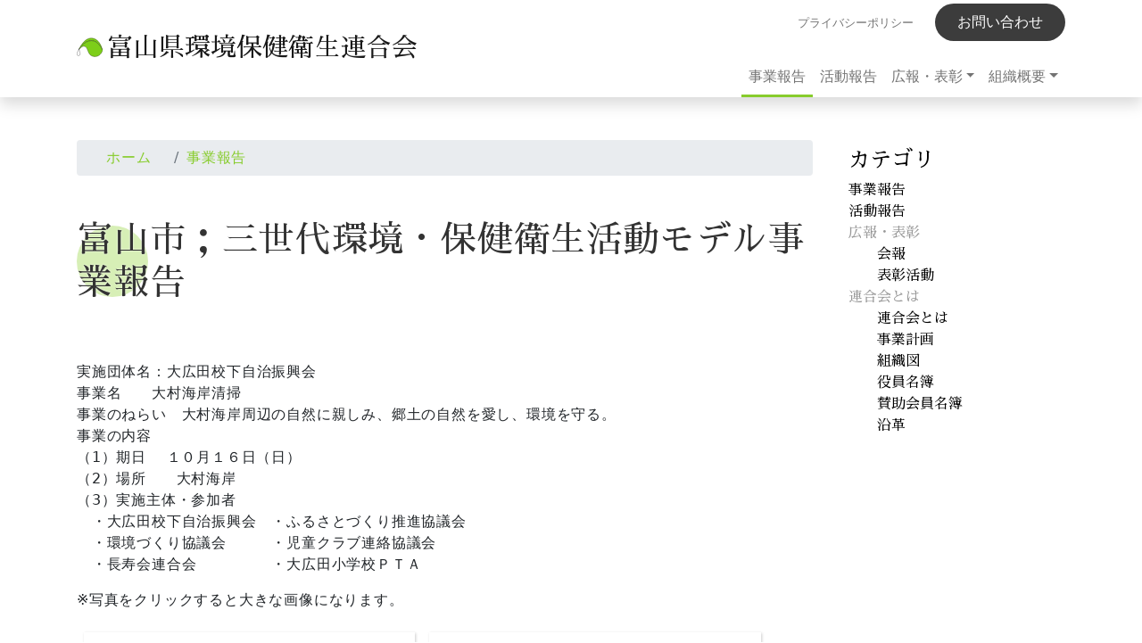

--- FILE ---
content_type: text/html; charset=UTF-8
request_url: https://www.toyama-kanhoeiren.org/project/%E5%AF%8C%E5%B1%B1%E5%B8%82%EF%BC%9B%E4%B8%89%E4%B8%96%E4%BB%A3%E7%92%B0%E5%A2%83%E3%83%BB%E4%BF%9D%E5%81%A5%E8%A1%9B%E7%94%9F%E6%B4%BB%E5%8B%95%E3%83%A2%E3%83%87%E3%83%AB%E4%BA%8B%E6%A5%AD%E5%A0%B1/
body_size: 11811
content:
<!doctype html>
<html lang="ja" class="h-100">



<head>
<meta charset="utf-8">

<!-- Google Tag Manager -->
<script>(function(w,d,s,l,i){w[l]=w[l]||[];w[l].push({'gtm.start':
new Date().getTime(),event:'gtm.js'});var f=d.getElementsByTagName(s)[0],
j=d.createElement(s),dl=l!='dataLayer'?'&l='+l:'';j.async=true;j.src=
'https://www.googletagmanager.com/gtm.js?id='+i+dl;f.parentNode.insertBefore(j,f);
})(window,document,'script','dataLayer','GTM-NG23KSK');</script>
<!-- End Google Tag Manager -->


<meta name="viewport" content="width=device-width,initial-scale=1">


<title>富山市；三世代環境・保健衛生活動モデル事業報告｜富山県環境保健衛生連合会</title>

<meta name="keywords" content="富山,とやま,環保衛連,かんほえいれん,海岸清掃,環境,保健,衛生,SDGs,ごみ,地球">
<meta name="description" content="富山県環境保健衛生連合会の公式サイトです。富山県環保衛連（かんほえいれん）は、清掃事業、公害対策、害虫駆除、健康づくり事業、そして地球温暖化対策の推進などで公衆衛生の向上を図り、健康で明るい文化的な県民生活の実現を目的とする団体です。">

<link href="/css/destyle.css" rel="stylesheet">
<link href="https://cdn.jsdelivr.net/npm/bootstrap@5.0.0-alpha1/dist/css/bootstrap.min.css" rel="stylesheet">
<link href="https://cdn.jsdelivr.net/npm/lity@2.4.1/dist/lity.min.css" rel="stylesheet">
<link href="/css/style.css" rel="stylesheet">
<link href="https://fonts.googleapis.com/css?family=Sawarabi+Mincho" rel="stylesheet">
<link rel="apple-touch-icon" href="/apple-touch-icon.png" sizes="180x180">
<link rel="icon" href="/favicon.ico">
</head>



<body class="d-flex flex-column h-100">
<!-- Google Tag Manager (noscript) -->
<noscript><iframe src="https://www.googletagmanager.com/ns.html?id=GTM-NG23KSK"
height="0" width="0" style="display:none;visibility:hidden"></iframe></noscript>
<!-- End Google Tag Manager (noscript) -->



<header>
    <nav class="navbar navbar-default navbar-expand-md navbar-light fixed-top shadow">
        <div class="container">

            <a class="navbar-brand brand-fixed p-0" href="/">
                <h1><img src="/images/logo.svg">富山県環境保健衛生連合会</h1>
            </a>

            <button class="navbar-toggler" type="button" data-toggle="collapse" data-target="#navbarContent"
                aria-controls="navbarContent" aria-expanded="false">
                <span class="navbar-toggler-icon"></span>
            </button>

            <div class="navbar-collapse collapse flex-column align-items-end pb-3 pb-md-0" id="navbarContent">
                <ul class="nav_main navbar-nav order-md-2 mt-3">
                    <li class="nav-item active"><a
                            class="nav-link" href="/category/project/">事業報告</a></li>
                    <li class="nav-item"><a
                            class="nav-link" href="/category/activity/">活動報告</a></li>
                    <li
                        class="nav-item dropdown">
                        <a href="#" id="navbarDropdownMenuLink" class="nav-link dropdown-toggle" data-toggle="dropdown"
                            role="button" aria-haspopup="true" aria-expanded="false">広報・表彰</a>
                        <div class="dropdown-menu dropdown-primary" aria-labelledby="navbarDropdownMenuLink">
                            <a class="dropdown-item" href="/category/press/">会報</a>
                            <a class="dropdown-item" href="/category/awards/">表彰活動</a>
                        </div>
                    </li>
                    <li
                        class="nav-item dropdown">
                        <a href="#" id="navbarDropdownMenuLink" class="nav-link dropdown-toggle" data-toggle="dropdown"
                            role="button" aria-haspopup="true" aria-expanded="false">組織概要</a>
                        <div class="dropdown-menu dropdown-primary" aria-labelledby="navbarDropdownMenuLink">
                            <a class="dropdown-item" href="/about/">連合会とは</a>
                            <a class="dropdown-item" href="/plan/">事業計画</a>
                            <a class="dropdown-item" href="/organization/">組織図</a>
                            <a class="dropdown-item" href="/leaders/">役員名簿</a>
                            <a class="dropdown-item" href="/members/">賛助会員名簿</a>
                            <a class="dropdown-item" href="/history/">沿革</a>
                        </div>
                    </li>
                </ul>
                <ul class="nav_sub navbar-nav navbar-right order-md-1 align-items-center d-block d-md-flex">
                    <li class="nav-item"><a class="nav-link px-4" href="/privacy/"><i
                                class="fas fa-caret-right d-none d-md-inline"></i>プライバシーポリシー</a></li>
                    <li class="nav-item"><a class="nav-link btn btn-rounded px-4 mx-1 mx-md-0 my-1"
                            href="/contact/">お問い合わせ</a></li>
                </ul>
            </div>

        </div><!--/.container -->
    </nav>
</header>





<main>
<div class="container mt-5">
<div class="row">
<!-- コンテンツSTART -->
	<div class="col-md-9" id="content-area">


<div class="row mb-4">
	<div class="col-12">
<nav aria-label="breadcrumb" class="mb-5">
  <ol class="breadcrumb">
    <li class="breadcrumb-item"><a href="/">ホーム</a></li>

    <li class="breadcrumb-item"><a href="/category/project/">事業報告</a></li>
  </ol>
</nav>
<h1>富山市；三世代環境・保健衛生活動モデル事業報告</h1>
	</div>
</div>
		
<!-- 01 -->
<div class="row mb-4">
	<div class="col-12">
			<p>実施団体名：大広田校下自治振興会<br />
事業名　　大村海岸清掃<br />
事業のねらい　大村海岸周辺の自然に親しみ、郷土の自然を愛し、環境を守る。<br />
事業の内容<br />
（1）期日 　１０月１６日（日）<br />
（2）場所　　大村海岸<br />
（3）実施主体・参加者<br />
　・大広田校下自治振興会　・ふるさとづくり推進協議会<br />
　・環境づくり協議会　　　・児童クラブ連絡協議会<br />
　・長寿会連合会　　　　　・大広田小学校ＰＴＡ</p>
<p>※写真をクリックすると大きな画像になります。</p>
	</div>
	<div class="col-12">
<a href="" data-lity><img src="" alt="" class="img_fl p-1 m-2"></a>
<a href="" data-lity><img src="" alt="" class="img_fl p-1 m-2"></a>
	</div>
</div>		
		
		
<!-- 02 -->
<div class="row mb-4">
	<div class="col-12">
			<p>参加者の感想等<br />
　・みんなで協力して、地元の海岸を清掃することは気持ちがいい。<br />
　・いろんな人と交流できてよかった。<br />
　・知り合いが増えた。<br />
　・若い子たちと一緒にして、エネルギーをもらった。</p>
	</div>
</div>

<!-- 03 -->

<!-- 04 -->

<!-- 05 -->


	</div>
<!-- コンテンツEND -->
	<div class="col-md-3">
		<div class="px-3 pb-5 side_link">
		<h4>カテゴリ</h4>
		<ol class="list-unstyled mb-0">
		<li><a href="/category/project/">事業報告</a></li>
		<li><a href="/category/activity/">活動報告</a></li>
		<li>広報・表彰
					<ol>
		<li><a href="/category/press/">会報</a></li>
		<li><a href="/category/awards/">表彰活動</a></li>
					</ol>
		</li>
		<li>連合会とは
			
					<ol>
		<li><a href="/about/">連合会とは</a></li>
		<li><a href="/plan/">事業計画</a></li>
		<li><a href="/organization/">組織図</a></li>
		<li><a href="/leaders/">役員名簿</a></li>
		<li><a href="/members/">賛助会員名簿</a></li>
		<li><a href="/history/">沿革</a></li>
					</ol>
		</li>
		</ol>
		</div>
<style>
.side_link{
font-family: "Sawarabi Mincho",'游明朝','Yu Mincho',YuMincho,'Hiragino Mincho Pro',serif;
font-size: 1rem;
color:#999999;
}
.side_link h4{
color:#000000;
}
.side_link a{
color:#000000;
}

</style> 
	</div>
</div><!-- /.row -->
	
</div><!-- /.container -->
</main>



<footer class="footer mt-auto py-3 bg-light">
  <div class="container">
	  <div class="row">
	  <div class="col-12">
<div class="d-inline-block w-auto mr-2">富山県環境保健衛生連合会事務局</div>
<div class="d-inline-block w-auto mr-2">富山県富山市新総曲輪1番7号</div><div class="d-inline-block w-auto mr-2">富山県生活衛生課内</div>
	  </div>
	  </div>
	  <div class="row">
	  <div class="col-12">
<div class="d-inline-block w-auto mr-2"><span class="text-muted"><svg width="1em" height="1em" viewBox="0 0 16 16" class="bi bi-telephone" fill="currentColor" xmlns="http://www.w3.org/2000/svg">
  <path fill-rule="evenodd" d="M3.654 1.328a.678.678 0 0 0-1.015-.063L1.605 2.3c-.483.484-.661 1.169-.45 1.77a17.568 17.568 0 0 0 4.168 6.608 17.569 17.569 0 0 0 6.608 4.168c.601.211 1.286.033 1.77-.45l1.034-1.034a.678.678 0 0 0-.063-1.015l-2.307-1.794a.678.678 0 0 0-.58-.122l-2.19.547a1.745 1.745 0 0 1-1.657-.459L5.482 8.062a1.745 1.745 0 0 1-.46-1.657l.548-2.19a.678.678 0 0 0-.122-.58L3.654 1.328zM1.884.511a1.745 1.745 0 0 1 2.612.163L6.29 2.98c.329.423.445.974.315 1.494l-.547 2.19a.678.678 0 0 0 .178.643l2.457 2.457a.678.678 0 0 0 .644.178l2.189-.547a1.745 1.745 0 0 1 1.494.315l2.306 1.794c.829.645.905 1.87.163 2.611l-1.034 1.034c-.74.74-1.846 1.065-2.877.702a18.634 18.634 0 0 1-7.01-4.42 18.634 18.634 0 0 1-4.42-7.009c-.362-1.03-.037-2.137.703-2.877L1.885.511z"/>
	</svg> 076-431-4111（内線2743）</span></div><div class="d-inline-block w-auto mr-2">
<script type="text/javascript">
<!--
function converter(M){
var str="", str_as="";
for(var i=0;i<M.length;i++){
str_as = M.charCodeAt(i);
str += String.fromCharCode(str_as + 1);
}
return str;
}
function mail_to(k_1,k_2)
{eval(String.fromCharCode(108,111,99,97,116,105,111,110,46,104,114,101,102,32,
61,32,39,109,97,105,108,116,111,58) 
+ escape(k_1) + 
converter(String.fromCharCode(104,109,101,110,63,115,110,120,96,108,96,44,106,96,109,103,110,100,104,113,100,109,45,110,113,102,
62,114,116,97,105,100,98,115,60)) 
+ escape(k_2) + "'");} 
document.write('<a href=JavaScript:mail_to("","")><span class="text-muted"><svg width="1em" height="1em" viewBox="0 0 16 16" class="bi bi-envelope" fill="currentColor" xmlns="http://www.w3.org/2000/svg"><path fill-rule="evenodd" d="M0 4a2 2 0 0 1 2-2h12a2 2 0 0 1 2 2v8a2 2 0 0 1-2 2H2a2 2 0 0 1-2-2V4zm2-1a1 1 0 0 0-1 1v.217l7 4.2 7-4.2V4a1 1 0 0 0-1-1H2zm13 2.383l-4.758 2.855L15 11.114v-5.73zm-.034 6.878L9.271 8.82 8 9.583 6.728 8.82l-5.694 3.44A1 1 0 0 0 2 13h12a1 1 0 0 0 .966-.739zM1 11.114l4.758-2.876L1 5.383v5.73z"/></svg>&#105;&#110;f&#111;&#64;t&#111;y&#97;&#109;&#97;&#45;&#107;&#97;&#110;&#104;&#111;&#101;&#105;&#114;&#101;&#110;&#46;or&#103;</span><\/a>');
//-->
</script>
<noscript>&#105;&#110;f&#111;&#64;t&#111;y&#97;&#109;&#97;&#45;&#107;&#97;&#110;&#104;&#111;&#101;&#105;&#114;&#101;&#110;&#46;or&#103;</noscript>
</div>
	  </div>
	  </div>
	  <div class="row">
	  <div class="col-12">
		<span class="text-muted">&copy Toyama Environment hygiene and Health Association.</span>	  
	  </div>
	  </div>
  </div>
</footer>



<script src="https://cdn.jsdelivr.net/npm/jquery@3.7.1/dist/jquery.min.js"></script>
<script src="https://cdn.jsdelivr.net/npm/bootstrap@5.0.0-alpha1/dist/js/bootstrap.bundle.min.js"></script>
<script src="https://cdn.jsdelivr.net/npm/lity@2.4.1/dist/lity.min.js"></script>
<script>
$(function() {
	var height=$("nav").height();
	$("main").css("margin-top", height);
});
window.addEventListener("resize", function(event) {
	$(function() {
	var height=$("nav").height();
	$("main").css("margin-top", height);
	});
});
</script>



</body>



</html>

--- FILE ---
content_type: text/css
request_url: https://www.toyama-kanhoeiren.org/css/style.css
body_size: 6
content:
@import url("_base.css");
@import url("_header.css");
@import url("_footer.css");


--- FILE ---
content_type: text/css
request_url: https://www.toyama-kanhoeiren.org/css/_base.css
body_size: 4961
content:
a{
	color:#87CC2C;
	text-decoration:none;
}
h1, h2, h3, h4, h5, h6{
font-family:"Sawarabi Mincho","������",Yu Mincho,Hiragino Mincho Pro,serif;
}
.maru{
	height: 1.2rem;
	width: 1.2rem;
	border-radius: 50%;
	line-height: 1.1rem;
	text-align: center;
	display: inline-block;
	border: 1px solid #000000;
}
.mainimage{
	height: 30vh;
	display: flex;
	justify-content: center;
	align-items: center;
	display: flex;
	background-size: cover!important;
	background-position: center!important;
	background-repeat: no-repeat!important;
}
.maintext{
	font-size:2rem;
	letter-spacing:0.2rem;
	filter:drop-shadow(1px 1px 5px #000000);
	white-space:nowrap;
	text-align:center;
}
@media (max-width: 767px) {
.maintext{
	font-size:1.6rem;
}
}
.post_title{
	overflow: hidden;
	white-space: nowrap;
	text-overflow: ellipsis;
}
.post_thumnail{
	position: absolute;
	top: 50%;
	left: 50%;
	transform: translateY(-50%) translateX(-50%);
	margin: auto;
	height: 100%;
}
.post_category{
	background:#3c3c3c;
	color:#ffffff;
	font-size:0.8rem;
	margin-right: 1rem;
}
.post_date{

}
.h-250{
	height:250px;
}
@media (min-width: 768px){
.h-md-250{
	height: 250px;
}
}

#content-area{
	letter-spacing: 0.05rem;
}
main{
	flex: 1 0 auto;
}
main h1, main h2, main h3, main h4, main h5, main h6{
    margin-top:.5rem;
    margin-bottom:.5rem;
}
main h1{
	position: relative;
	color: #333;
	text-shadow: 0 0 2px white;
	margin-bottom: 2.5rem;
}
main h1:before {
	content: "";
	position: absolute;
	background: #D7EFB6;
	width: 5rem;
	height: 5rem;
	border-radius: 50%;
	top: 50%;
	/* border: dashed 1px white; */
	left: 0px;
	-webkit-transform: translateY(-50%);
	transform: translateY(-50%);
	z-index: -1;
}
main h2{
	padding-left:10px;
	background: transparent;
	border-left: solid 5px #87CC2C;
}
main dl {
	display: flex;
	flex-wrap: wrap;
}
main dl dt {
	width:16rem;
	text-align:right;
	margin-right:1rem;
}
main dl dd {
	width:calc(100% - 17rem);
}
@media (max-width: 767px) {
main dl dt {
	width:100%;
	text-align:left;
	margin:auto;
}
main dl dd {
	width:100%;
}
}
main table{
	width:100%;
	table-layout: fixed;
	border-collapse:collapse;
}
main th, main td{
	padding: 10px;
	border:1px solid #000000;
} 
@media screen and (max-width:767px) {
main tr:first-child{
	display:none;
}
main tr{
	border-bottom:1px solid #000000;
}
main th, main td{
	display: block;
	width: 100%;
	border-bottom:none;
}
main th{
	margin-top:1rem;
}
}

img.img_fl{
	width:45%;
	float:left;
	border: 2px solid #ffffff;
	box-shadow: 1px 1px 3px rgba(0, 0, 0, 0.2);
	margin:0px 10px;
}
img.img_fr{
	width:45%;
	float:right;
	border: 2px solid #ffffff;
	box-shadow: 1px 1px 3px rgba(0, 0, 0, 0.2);
	margin:0px 10px;
}
img.img_full{
	width:100%;
	border: 2px solid #ffffff;
	box-shadow: 1px 1px 3px rgba(0, 0, 0, 0.2);
	margin:0px;
}
@media screen and (max-width:767px) {
img.img_fl{
	width:100%;
	margin:0px;
}
img.img_fr{
	width:100%;
	margin:0px;
}
img.img_full{
	margin:0px;
}
}
a.dl-btn{
  display: inline-block;
  padding: 0.5em 1em;
  text-decoration: none;
  background: #f7f7f7;
  border-left: solid 6px #87CC2C;
  color: #87CC2C;
  font-weight: bold;
  box-shadow: 0px 2px 2px rgba(0, 0, 0, 0.29);
	width:100%;
}
a.dl-btn:active {
  box-shadow: inset 0 0 2px rgba(128, 128, 128, 0.1);
  transform: translateY(2px);
}
form label{
width:100%;
}
.must {
	background: #87CC2C;
}
.free {
	background: #999;
}
.must,
.free {
	color: #FFF;
	border-radius: 3px;
	font-size: 12px;
	margin-right: 10px;
	padding: 5px 10px;
	letter-spacing: 0.2em;
}
.wpcf7 input[type="text"],
.wpcf7 input[type="email"],
.wpcf7 textarea  {
	 width: 100%;
	 padding: 8px 15px;
	 margin-right: 10px;
	 margin-top: 10px;
	 border: 1px solid #ddd;
	 border-radius: 3px;
}
input.wpcf7-submit {
	width: 50%;
	background: #87CC2C;
	color: #FFF;
	font-size: 1.1em;
	font-weight: bold;
	text-align:center;
	letter-spacing: 0.2em;
	 padding: 8px 15px;
	 border-radius: 3px;
	border: 1px solid #87CC2C;
	-webkit-transition: 0.3s;
	-moz-transition: 0.3s;
	-o-transition: 0.3s;
	-ms-transition: 0.3s;
	transition: 0.3s;	
}
input.wpcf7-submit:hover{
	background: #FFF;
	color: #87CC2C;  
}
.screen-reader-response ul{
	display:none;
}
.screen-reader-response, .wpcf7-not-valid-tip, .wpcf7-response-output{
	color:#ff0000;
}
.wp-pagenavi{
	clear: both;
	text-align:center;
}
.wp-pagenavi a, .wp-pagenavi span {
	color: #000000;
	background:none;
	border: solid 1px #000000;
	padding: 8px 15px;
	margin: 0 2px;
	white-space: nowrap;
	text-align: center;
	text-decoration:none;
}
.wp-pagenavi a:hover{
    color:#ffffff; 
    background:#D98485; 
    border-color:#D98485;
    }
.wp-pagenavi span.current{
	color: #ffffff;
	background:#000000;
	border-color:#000000;
	font-weight: bold;
    }
.index_thumb img {
	min-height:100%;
	width:auto;
}

--- FILE ---
content_type: text/css
request_url: https://www.toyama-kanhoeiren.org/css/_header.css
body_size: 1177
content:
.navbar{
	padding:0px;
	background:rgba(255,255,255,1);
}
.btn-rounded{
	border-radius : 1000px;
	background-color:#3c3c3c;
	color: #ffffff!important;
}
.brand-fixed{
	position:fixed;
}
@media (max-width: 767px) { 
.brand-fixed{
	position:static;
	margin:0px;
}
}
.navbar-brand h1{
	font-size:1.8rem;
	margin-top:10px;
	margin-bottom:10px;
}
@media (max-width: 767px) { 
.navbar-brand h1{
	font-weight:bold;
	font-size:1.0rem;
	margin-top:15px;
	margin-bottom:15px;
}
}
.navbar-brand img{
	height:1.8rem;
	margin-bottom:5px;
	margin-right:5px;
}
@media (max-width: 767px) { 
.navbar-brand img{
	height:1.6rem;
}
}
.navbar.navbar-light .navbar-nav .nav-item.active>.nav-link {
	background-color: transparent;
	border-bottom : 3px solid #87CC2C;
}
.nav_main{
	font-size : 1.0rem;
}
.nav_sub{
	font-size : 0.8rem;
}
@media (max-width: 767px) { 
.nav_main{
	font-size : 1.0rem;
}
.nav_sub{
	font-size : 1.0rem;
}
.navbar.navbar-light .breadcrumb .nav-item.active>.nav-link, .navbar.navbar-light .navbar-nav .nav-item.active>.nav-link {
	background-color: #efefef;
	border-bottom : none;
}
}
@media all and (-ms-high-contrast:none){
  *::-ms-backdrop, .brand-fixed {position:static; } /* IE11 */
}

--- FILE ---
content_type: image/svg+xml
request_url: https://www.toyama-kanhoeiren.org/images/logo.svg
body_size: 1309
content:
<?xml version="1.0" encoding="utf-8"?>
<!-- Generator: Adobe Illustrator 16.0.3, SVG Export Plug-In . SVG Version: 6.00 Build 0)  -->
<!DOCTYPE svg PUBLIC "-//W3C//DTD SVG 1.1//EN" "http://www.w3.org/Graphics/SVG/1.1/DTD/svg11.dtd">
<svg version="1.1" id="背景" xmlns="http://www.w3.org/2000/svg" xmlns:xlink="http://www.w3.org/1999/xlink" x="0px" y="0px"
	 width="100px" height="100px" viewBox="0 0 100 100" enable-background="new 0 0 100 100" xml:space="preserve">
<path fill-rule="evenodd" clip-rule="evenodd" fill="#FFFFFF" stroke="#000000" stroke-linecap="round" stroke-linejoin="round" stroke-miterlimit="10" d="
	M8.798,57.759c0,0,10.844,25.729-1.94,25.217C-8.093,82.369,8.798,57.759,8.798,57.759z"/>
<path fill-rule="evenodd" clip-rule="evenodd" fill="#7DCE19" stroke="#000000" stroke-linecap="round" stroke-linejoin="round" stroke-miterlimit="10" d="
	M99.319,62.286c0,0-8.958-48.979-43.321-49.14c-29.931-0.148-47.2,44.613-47.2,44.613S25.838,23.8,56.645,23.49
	C84.852,23.208,99.319,62.286,99.319,62.286z"/>
<path fill-rule="evenodd" clip-rule="evenodd" fill="#7DCE19" stroke="#000000" stroke-linecap="round" stroke-linejoin="round" stroke-miterlimit="10" d="
	M8.798,57.759c0,0,11.207-12.244,18.104-12.284c20.447-0.135,10.062,41.434,43.32,41.38c21.862-0.04,29.096-24.569,29.096-24.569
	S84.852,23.208,56.645,23.49C25.838,23.8,8.798,57.759,8.798,57.759z"/>
</svg>
